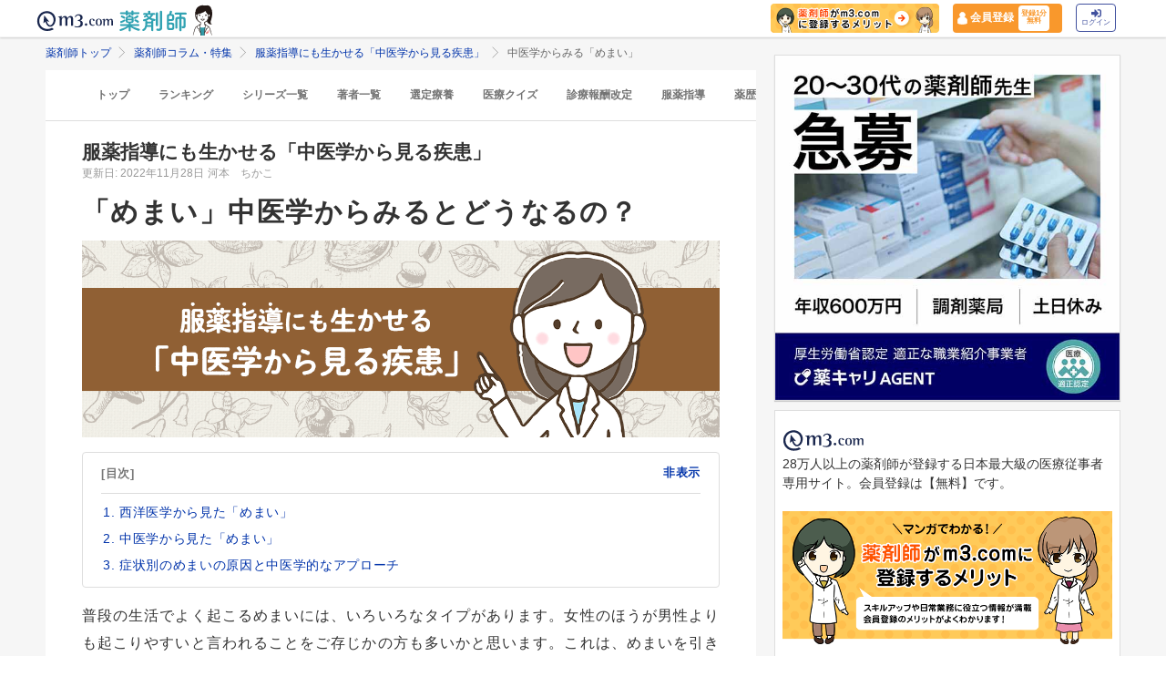

--- FILE ---
content_type: application/javascript
request_url: https://s.m3img.com/javascript/shared/eop/eop.js?20151209
body_size: 6278
content:
/*! eop.js 2022-10-18 */
"object"!=typeof JSON&&(JSON={}),!function(){"use strict";function f(e){return e<10?"0"+e:e}var cx,escapable,gap,indent,meta,rep;function quote(e){return escapable.lastIndex=0,escapable.test(e)?'"'+e.replace(escapable,function(e){var t=meta[e];return"string"==typeof t?t:"\\u"+("0000"+e.charCodeAt(0).toString(16)).slice(-4)})+'"':'"'+e+'"'}function str(e,t){var i,p,c,s,r,a=gap,n=t[e];switch(n&&"object"==typeof n&&"function"==typeof n.toJSON&&(n=n.toJSON(e)),typeof(n="function"==typeof rep?rep.call(t,e,n):n)){case"string":return quote(n);case"number":return isFinite(n)?String(n):"null";case"boolean":case"null":return String(n);case"object":if(!n)return"null";if(gap+=indent,r=[],"[object Array]"===Object.prototype.toString.apply(n)){for(s=n.length,i=0;i<s;i+=1)r[i]=str(i,n)||"null";c=0===r.length?"[]":gap?"[\n"+gap+r.join(",\n"+gap)+"\n"+a+"]":"["+r.join(",")+"]"}else{if(rep&&"object"==typeof rep)for(s=rep.length,i=0;i<s;i+=1)"string"==typeof rep[i]&&(c=str(p=rep[i],n))&&r.push(quote(p)+(gap?": ":":")+c);else for(p in n)Object.prototype.hasOwnProperty.call(n,p)&&(c=str(p,n))&&r.push(quote(p)+(gap?": ":":")+c);c=0===r.length?"{}":gap?"{\n"+gap+r.join(",\n"+gap)+"\n"+a+"}":"{"+r.join(",")+"}"}return gap=a,c}}"function"!=typeof Date.prototype.toJSON&&(Date.prototype.toJSON=function(){return isFinite(this.valueOf())?this.getUTCFullYear()+"-"+f(this.getUTCMonth()+1)+"-"+f(this.getUTCDate())+"T"+f(this.getUTCHours())+":"+f(this.getUTCMinutes())+":"+f(this.getUTCSeconds())+"Z":null},String.prototype.toJSON=Number.prototype.toJSON=Boolean.prototype.toJSON=function(){return this.valueOf()}),"function"!=typeof JSON.stringify&&(escapable=/[\\\"\x00-\x1f\x7f-\x9f\u00ad\u0600-\u0604\u070f\u17b4\u17b5\u200c-\u200f\u2028-\u202f\u2060-\u206f\ufeff\ufff0-\uffff]/g,meta={"\b":"\\b","\t":"\\t","\n":"\\n","\f":"\\f","\r":"\\r",'"':'\\"',"\\":"\\\\"},JSON.stringify=function(e,t,i){var p;if(indent=gap="","number"==typeof i)for(p=0;p<i;p+=1)indent+=" ";else"string"==typeof i&&(indent=i);if(!(rep=t)||"function"==typeof t||"object"==typeof t&&"number"==typeof t.length)return str("",{"":e});throw new Error("JSON.stringify")}),"function"!=typeof JSON.parse&&(cx=/[\u0000\u00ad\u0600-\u0604\u070f\u17b4\u17b5\u200c-\u200f\u2028-\u202f\u2060-\u206f\ufeff\ufff0-\uffff]/g,JSON.parse=function(text,reviver){var j;function walk(e,t){var i,p,c=e[t];if(c&&"object"==typeof c)for(i in c)Object.prototype.hasOwnProperty.call(c,i)&&(void 0!==(p=walk(c,i))?c[i]=p:delete c[i]);return reviver.call(e,t,c)}if(text=String(text),cx.lastIndex=0,cx.test(text)&&(text=text.replace(cx,function(e){return"\\u"+("0000"+e.charCodeAt(0).toString(16)).slice(-4)})),/^[\],:{}\s]*$/.test(text.replace(/\\(?:["\\\/bfnrt]|u[0-9a-fA-F]{4})/g,"@").replace(/"[^"\\\n\r]*"|true|false|null|-?\d+(?:\.\d*)?(?:[eE][+\-]?\d+)?/g,"]").replace(/(?:^|:|,)(?:\s*\[)+/g,"")))return j=eval("("+text+")"),"function"==typeof reviver?walk({"":j},""):j;throw new SyntaxError("JSON.parse")})}(),window.eop||(window.eop=function(c){function i(){return{source:"web",pagetype:window.m3EopPageType}}function s(e){var t=c(e),i="eop-display-event-sent";t.data(i)||(t.data(i,!0),u.push(z(e,"display")))}var p=!1,e=!1,r=null,a=null,n=null,o={post:function(e,t){c.ajax(window.eop.core.requestParam(e,t))}},u=[],d=[];function m(e,t){return c.extend(!0,{},i(),t||{},l(e))}function l(e){var p={};return c.each(e.attributes,function(e,t){var i;"eop-"===t.name.substring(0,4)&&(i=t.name.substring(4),p[i]=t.value)}),p}function t(){return c.extend(!0,{},i(),r,{time:new Date,action:"pageload"})}function h(){var e=c.extend(!0,{},i(),r);return e.time=new Date,e.action="pageview",e["user-agent"]=encodeURIComponent(navigator.userAgent),e.referer=document.referrer,e.url=document.URL,e.step=window.eop.traceRoute.getStep(),e.session=window.eop.traceRoute.getHash(),e}function q(){return window.performance&&window.performance.timing}function g(){var e;return q()?((e=h()).action="loadPerformance",e.performanceTiming=JSON.stringify(window.performance.timing),e):null}function z(e,t){var e=c(e),t={time:new Date,action:t,"user-agent":encodeURIComponent(navigator.userAgent)},i=e.attr("eop-number")||window.eop.autoClick.internal.countIndex(e);return 0<=i&&(t["eop-number"]=i),c.extend(!0,{},n,window.eop.inheritAttribute(e),a,t)}function I(e){var t=!1;return(t=1===JSON.parse(JSON.stringify([1,2,3]))[0]?!0:t)?JSON.stringify(e):e.toJSON()}function v(e,t){return"[object Array]"===Object.prototype.toString.call(e)&&(e.length<1||o.post(e,t),!0)}function w(){var e=c("#eop-global");if(0<e.length)for(var t in r=m(e[0]),a={},n={},r)"contents"!==t?a[t]=r[t]:n[t]=r[t]}function f(e,t){return e!==document||0===c(t).closest("[eop-ignore-global-scan]").length}function _(p){function i(e){return!!c(e).attr("eop-display-trigger-event")||0<c(e).closest("[eop-display-trigger-event]").length}c(p).find("a,form").filter(function(e,t){return window.eop.shouldSendDisplayEvent(c(t))&&!i(t)&&f(p,t)}).each(function(e,t){s(t)}),c(p).find(".eop-display").each(function(e,t){var i=c(t);i.is("a")||i.is("form")||!f(p,t)||s(t)}),c(p).hasClass("eop-display")&&!i(p)&&f(p,p)&&s(p)}function y(){return window.eop.core.allowCORS()?{url:"http://eop.m3.com/"}:{url:"/eop"}}function b(e){function i(e){return void 0===t||0<e.closest("."+t).length}var t=e.attr("eop-display-trigger-condition-class");e.find('a[eop-action~="display"]').each(function(e,t){i(c(t))&&s(t)}),e.find(".eop-display").each(function(e,t){i(c(t))&&s(t)}),e.hasClass("eop-display")&&i(e)&&s(e[0]),window.eop.flush(!0)}function x(){var e;q()&&(p||Math.random()<.01)&&((e=g())&&(navigator&&navigator.sendBeacon?navigator.sendBeacon(y().url,"json="+I([e])):v([e],!0)))}var k={postEvent:v,flush:function(e){v(u,e),u=[]},core:{requestParam:function(e,t){return c.extend(!0,{},(t=t,{type:"POST",data:"json="+I(e),dataType:"text/plain",timeout:!0===t?1e4:1e3,async:!0===t}),y())},allowCORS:function(){return!1},internal:{eopData:m,getPageLoadEvent:t,getPageViewEvent:h,getLoadPerformanceEvent:g,prepareLoadPerformance:x}},getEnvironment:function(){return r},debug:function(e){e&&e.client&&(o=e.client,p=!0)},init:function(){w(),e||(e=!0,k.traceRoute.init(),v([h()],!0),window.addEventListener("beforeunload",function(e){x()}))},postPageViewEvent:function(){v([h()],!0)},shouldSendDisplayEvent:function(e){return!!e.hasClass("eop-display")||(!!e.is('[eop-action~="display"]')||e.parents('[eop-action~="display"]').hasClass("eop"))},shouldSendClickEvent:function(e){return!!e.is('[eop-action~="click"]')||e.parents('[eop-action~="click"]').hasClass("eop")},scan:function(e){e=e||document,w(),r?(r.page&&e===document&&!this._pageLoaded&&(u.push(t()),this._pageLoaded=!0),_(e),c(e).find("a,form").each(function(e,t){var i=c(t);k.shouldSendClickEvent(i)&&!0!==i.data("eop-installed")&&(i.data("eop-installed",!0),i.is("form")?i.submit(function(){return v([z(t,"click")])}):i.mousedown(function(){return v([z(t,"click")])}))}),k.scanDisplayTriggerEvent(),k.flush(!0)):v([c.extend(!0,{},i(),{page:"unknown",service:"unknown",user:null!=window.m3gaSystemCd?window.m3gaSystemCd:0,pagetype:window.m3EopPageType,action:"eop-error-on-scan","user-agent":encodeURIComponent(navigator.userAgent),time:new Date,referer:document.referrer,url:document.URL})],!0)},inheritAttribute:function(e){return function(e,t){var i=e.hasClass("eop")?c.extend(!1,l(e[0]),t):t,p=e.parent();return 0<p.length?arguments.callee(p,i):i}(e.parent(),l(e[0]))},markChildren:function(e,t){},bindTriggerEvent:function(e,t){c(document).on(e,function(){b(c(t))})},scanDisplayTriggerEvent:function(){var e;c.isFunction(c.fn.on)&&(e=c(document).find("[eop-display-trigger-event]"),c.each(e,function(e,t){var i=c(t);i.data("triggered-display")||(i.data("triggered-display",!0),t=i.attr("eop-display-trigger-event"),i.on(t,function(){i.is("a"),b(i)}))}))},click:function(e){e=z(c(e)[0],"click");return d.push(e),v([e])},test:{getClickEvents:function(){return d},initClickEvents:function(){d=[]}},traceRoute:{init:function(){var e,t=k.traceRoute.read()||{access:!1,step:0,firstLogin:!1,hash:0};k.traceRoute.isNewAccess(t.access)?(t.step=0,t.hash=function(e){var t=0;if(0!=e.length)for(var i=0,p=e.length;i<p;i++){t=(t<<5)-t+e.charCodeAt(i);t|=0}return t}(Math.random().toString(36))):t.step+=1,k.traceRoute.isFirstLogin(t)&&(v([((e=c.extend(!0,{},i(),r)).time=new Date,e.action="firstlogin",e["user-agent"]=encodeURIComponent(navigator.userAgent),e.url=document.URL,e)],!0),t.firstLogin=!0),t.access=new Date,k.traceRoute.persist(t)},isFirstLogin:function(e){return!!k.traceRoute.isLoggedIn()&&(!e.firstLogin||!(!e.firstLogin||!e.access||e.access.getDay()===(new Date).getDay()))},clear:function(){k.traceRoute.persist({access:!1,step:0,firstLogin:!1,hash:0})},read:function(){var e=function(){for(var e=document.cookie.split(";"),t=0;t<e.length;t++){for(var i=e[t];" "==i.charAt(0);)i=i.substring(1,i.length);if(0==i.indexOf("eop="))return i.substring("eop=".length,i.length)}return null}();return null===e||4!=(e=e.split(":")).length?null:{access:"false"!==e[0]&&new Date(parseInt(e[0])),step:parseInt(e[1]),firstLogin:"1"===e[2],hash:e[3]}},persist:function(e){var e=(e.access&&e.access.getTime()?e.access.getTime():"false")+":"+e.step+":"+(e.firstLogin?"1":"0")+":"+e.hash,t=new Date,e=(t.setTime(t.getTime()+864e5),"eop="+e+"; path=/;expires="+t.toUTCString());p||(e+=";domain=.m3.com"),document.cookie=e},isNewAccess:function(e){return!e||6e5<(new Date).getTime()-e},getStep:function(){var e=k.traceRoute.read();return null!==e?e.step:0},getHash:function(){var e=k.traceRoute.read();return null!==e?e.hash:0},isLoggedIn:function(){return k.getEnvironment()&&k.getEnvironment().user&&0!=+k.getEnvironment().user}},autoClick:{init:function(){k.autoClick.isSupport()&&c(document).on("mousedown",'a, input[type="radio"], button',function(){var e=c(this);k.autoClick.execute(e)})},execute:function(e){var t;if(k.autoClick.internal.shouldExecute(e))return t=z(e[0],"click"),0<=(e=e.attr("eop-number")||k.autoClick.internal.countIndex(e))&&(t["eop-number"]=e),d.push(t),v([t])},isSupport:function(){return c.isFunction(c.fn.on)},internal:{shouldExecute:function(e){return"true"!==(e=e).data("eop-installed")&&!0!==e.data("eop-installed")},countIndex:function(e){return e.is("a")?e.closest("li").index():null}},_pageLoaded:!1}};return k}(window.ATLAS&&window.ATLAS.jQuery||jQuery)),!function(){"use strict";window.eop._pagesetterRules=function(){return[{serviceId:"mrsurvey",pageId:"mrsurvey_thankyou",pattern:"^https?://www.m3.com/research/mrsurvey/redirectToMonthlyThankyouPage"},{serviceId:"mrsurvey",pageId:"mrsurvey_ranking",pattern:"^https?://www.m3.com/research/mrsurvey/rankings"},{serviceId:"mrsurvey",pageId:"mrsurvey_answer",pattern:"^https?://www.m3.com/research/mrsurvey/surveys"},{serviceId:"mrsurvey",pageId:"mrsurvey_other",pattern:"^https?://www.m3.com/research/mrsurvey"},{serviceId:"pubmed",pageId:"setmailsearch",pattern:"^https?://www.m3.com/pubmed/setmailsearch"},{serviceId:"pubmed",pageId:"savesetting",pattern:"^https?://www.m3.com/pubmed/savesetting"},{serviceId:"pubmed",pageId:"removesetting",pattern:"^https?://www.m3.com/pubmed/removesetting"},{serviceId:"pubmed",pageId:"search",pattern:"^https?://www.m3.com/pubmed/search"},{serviceId:"pubmed",pageId:"abstract",pattern:"^https?://www.m3.com/pubmed/abstract"},{serviceId:"pubmed",pageId:"results",pattern:"^https?://www.m3.com/pubmed/results.jsp"},{serviceId:"pubmed",pageId:"options",pattern:"^https?://www.m3.com/pubmed/options.jsp"},{serviceId:"pubmed",pageId:"settings",pattern:"^https?://www.m3.com/pubmed/settings.jsp"},{serviceId:"pubmed",pageId:"promotion",pattern:"^https?://www.m3.com/pubmed/promotion.jsp"},{serviceId:"pubmed",pageId:"verifyRemove",pattern:"^https?://www.m3.com/pubmed/verifyRemove.jsp"},{serviceId:"pubmed",pageId:"aboutMailAlert",pattern:"^https?://www.m3.com/pubmed/aboutMailAlert.jsp"},{serviceId:"clinic",pageId:"clinic",pattern:"^https?://mrkun.m3.com.*operation=initSelectForm.*productGroup=clinic"},{serviceId:"clinic",pageId:"clinic",pattern:"^https?://mrkun.m3.com.*productGroup=clinic.*operation=initSelectForm"},{serviceId:"select",pageId:"select",pattern:"^https?://mrkun.m3.com.*operation=initSelectForm"},{serviceId:"pcl",pageId:"pcl_1.0",pattern:"^https?://mrkun.m3.com/pcl/top.htm"},{serviceId:"pcl",pageId:"pcl_6.0",pattern:"^https?://mrkun.m3.com/pcl/accumulation.htm"},{serviceId:"pcl",pageId:"pcl_7.0",pattern:"^https?://mrkun.m3.com/pcl/tutorial.htm"},{serviceId:"pcl",pageId:"pcl_8.0",pattern:"^https?://mrkun.m3.com/pcl/history.htm"},{serviceId:"pcl",pageId:"pcl_2.0",pattern:"^https?://mrkun.m3.com/pcl/list/"},{serviceId:"pcl",pageId:"pcl_3.0",pattern:"^https?://mrkun.m3.com/pcl/prize/"},{serviceId:"pcl",pageId:"pcl_11.0",pattern:"^https?://mrkun.m3.com/pcl/membership_status.htm"},{serviceId:"pcl",pageId:"pcl_m3card",pattern:"^https?://mrkun.m3.com/pcl/m3card"},{serviceId:"pcl",pageId:"pcl_amazon-gift",pattern:"^https?://mrkun.m3.com/pcl/amazon_gift"},{serviceId:"pcl",pageId:"pcl_itunes-gift",pattern:"^https?://mrkun.m3.com/pcl/itunes_gift"},{serviceId:"pcl",pageId:"pcl_other",pattern:"^https?://mrkun.m3.com/pcl"},{serviceId:"mrkunenquete",pageId:"mrkunenquete_answer",pattern:"^https?://mrkun.m3.com/EnqueteMasterCtlr"},{serviceId:"mrkunenquete",pageId:"mrkunenquete_entry",pattern:"^https?://mrkun.m3.com/enquete/entry.do"},{serviceId:"mrkunenquete",pageId:"mrkunenquete_thankyou",pattern:"^https?://mrkun.m3.com/enquete/thankyou.jsp"},{serviceId:"mrkunenquete",pageId:"mrkunenquete_finished",pattern:"^https?://mrkun.m3.com/enquete/finished.jsp"},{serviceId:"mrkunenquete",pageId:"mrkunenquete_other",pattern:"^https?://mrkun.m3.com/enquete/"},{serviceId:"mindscore",pageId:"mindscore_answer",pattern:"^https?://mrkun.m3.com/mindscore"},{serviceId:"mscall",pageId:"mscall_answer",pattern:"^https?://mrkun.m3.com/mscall"},{serviceId:"mrkun-store",pageId:"mrkun-store",pattern:"^https?://mrkun.m3.com/store"},{serviceId:"webcon-sp",pageId:"webcon-sp_top",pattern:"^https?://mrkun.m3.com/sp/webcon/top.htm"},{serviceId:"webcon-sp",pageId:"webcon-sp_view",pattern:"^https?://mrkun.m3.com/sp/webcon/.*/view.htm"},{serviceId:"webcon-sp",pageId:"webcon-sp_entry",pattern:"^https?://mrkun.m3.com/sp/webcon/.*/entry.htm"},{serviceId:"mrkun",pageId:"mrkun_other",pattern:"^https?://mrkun.m3.com"},{serviceId:"quiz",pageId:"quiz_pc-top",pattern:"^https?://www.m3.com/quiz/doctor/pc/($|\\?)"},{serviceId:"quiz",pageId:"quiz_pc-answer",pattern:"^https?://www.m3.com/quiz/doctor/pc/answer.html"},{serviceId:"quiz",pageId:"quiz_pc-college",pattern:"^https?://www.m3.com/quiz/doctor/pc/college.html"},{serviceId:"quiz",pageId:"quiz_pc-top",pattern:"^https?://www.m3.com/quiz/doctor/pc/index.html"},{serviceId:"quiz",pageId:"quiz_pc-list",pattern:"^https?://www.m3.com/quiz/doctor/pc/list.html"},{serviceId:"quiz",pageId:"quiz_pc-nickname2",pattern:"^https?://www.m3.com/quiz/doctor/pc/nickname2.html"},{serviceId:"quiz",pageId:"quiz_pc-past",pattern:"^https?://www.m3.com/quiz/doctor/pc/past.html"},{serviceId:"quiz",pageId:"quiz_pc-rules",pattern:"^https?://www.m3.com/quiz/doctor/pc/rules.html"},{serviceId:"quiz",pageId:"quiz_pc-explanation",pattern:"^https?://www.m3.com/quiz/doctor/pc/explanation.html"},{serviceId:"quiz",pageId:"quiz_pc-finishChallenge",pattern:"^https?://www.m3.com/quiz/doctor/pc/finishChallenge.html"},{serviceId:"quiz",pageId:"quiz_pc-finish",pattern:"^https?://www.m3.com/quiz/doctor/pc/finish.html"},{serviceId:"quiz",pageId:"quiz_pc-challenge",pattern:"^https?://www.m3.com/quiz/doctor/pc/challenge.html"},{serviceId:"quiz",pageId:"quiz_pc-exercise",pattern:"^https?://www.m3.com/quiz/doctor/pc/exercise.html"},{serviceId:"quiz",pageId:"quiz_pc-finishExercise",pattern:"^https?://www.m3.com/quiz/doctor/pc/finishExercise.html"},{serviceId:"quiz",pageId:"quiz_pc-exercise",pattern:"^https?://www.m3.com/quiz/doctor/pc/exercise/answer.html"},{serviceId:"quiz",pageId:"quiz_pc-exercise",pattern:"^https?://www.m3.com/quiz/doctor/pc/exercise/parts.html"},{serviceId:"quiz",pageId:"quiz_pc-challenge",pattern:"^https?://www.m3.com/quiz/doctor/pc/challenge/parts.html"},{serviceId:"quiz",pageId:"quiz_pc-challenge",pattern:"^https?://www.m3.com/quiz/doctor/pc/challenge/answer.html"},{serviceId:"quiz",pageId:"quiz_pc-battle",pattern:"^https?://www.m3.com/quiz/doctor/pc/battle.html"},{serviceId:"quiz-sp",pageId:"quiz-sp_sp-top",pattern:"^https?://www.m3.com/quiz/doctor/sp/($|\\?)"},{serviceId:"quiz-sp",pageId:"quiz-sp_sp-answer",pattern:"^https?://www.m3.com/quiz/doctor/sp/answer.html"},{serviceId:"quiz-sp",pageId:"quiz-sp_sp-explanation",pattern:"^https?://www.m3.com/quiz/doctor/sp/explanation.html"},{serviceId:"quiz-sp",pageId:"quiz-sp_sp-top",pattern:"^https?://www.m3.com/quiz/doctor/sp/index.html"},{serviceId:"quiz-sp",pageId:"quiz-sp_sp-list",pattern:"^https?://www.m3.com/quiz/doctor/sp/list.html"},{serviceId:"quiz-sp",pageId:"quiz-sp_sp-nickname2",pattern:"^https?://www.m3.com/quiz/doctor/sp/nickname2.html"},{serviceId:"quiz-sp",pageId:"quiz-sp_sp-past",pattern:"^https?://www.m3.com/quiz/doctor/sp/past.html"},{serviceId:"quiz-sp",pageId:"quiz-sp_sp-challenge",pattern:"^https?://www.m3.com/quiz/doctor/sp/challenge.html"},{serviceId:"quiz-sp",pageId:"quiz-sp_sp-finishChallenge",pattern:"^https?://www.m3.com/quiz/doctor/sp/finishChallenge.html"},{serviceId:"quiz-sp",pageId:"quiz-sp_sp-exercise",pattern:"^https?://www.m3.com/quiz/doctor/sp/exercise.html"},{serviceId:"quiz-sp",pageId:"quiz-sp_sp-exercise",pattern:"^https?://www.m3.com/quiz/doctor/sp/exercise/answer.html"},{serviceId:"quiz-sp",pageId:"quiz-sp_sp-finishExercise",pattern:"^https?://www.m3.com/quiz/doctor/sp/finishExercise.html"},{serviceId:"quiz-sp",pageId:"quiz-sp_sp-finish",pattern:"^https?://www.m3.com/quiz/doctor/sp/finish.html"},{serviceId:"quiz-sp",pageId:"quiz-sp_sp-record",pattern:"^https?://www.m3.com/quiz/doctor/sp/record.html"},{serviceId:"quiz-sp",pageId:"quiz-sp_sp-college",pattern:"^https?://www.m3.com/quiz/doctor/sp/college.html"},{serviceId:"quiz-sp",pageId:"quiz-sp_sp-battle",pattern:"^https?://www.m3.com/quiz/doctor/sp/battle.html"},{serviceId:"quiz-sp",pageId:"quiz-sp_sp-rules",pattern:"^https?://www.m3.com/quiz/doctor/sp/rules.html"},{serviceId:"quiz-sp",pageId:"quiz-sp_sp-other",pattern:"^https?://www.m3.com/quiz/doctor/sp/"},{serviceId:"quiz",pageId:"quiz_pc-other",pattern:"^https?://www.m3.com/quiz/doctor/pc/"},{serviceId:"quiz",pageId:"quiz_other",pattern:"^https?://www.m3.com/quiz/"},{serviceId:"quiz-sp",pageId:"quiz-sp_sp-top",pattern:"^https?://sp.m3.com/quiz/doctor/sp/($|\\?)"},{serviceId:"quiz-sp",pageId:"quiz-sp_sp-answer",pattern:"^https?://sp.m3.com/quiz/doctor/sp/answer.html"},{serviceId:"quiz-sp",pageId:"quiz-sp_sp-explanation",pattern:"^https?://sp.m3.com/quiz/doctor/sp/explanation.html"},{serviceId:"quiz-sp",pageId:"quiz-sp_sp-top",pattern:"^https?://sp.m3.com/quiz/doctor/sp/index.html"},{serviceId:"quiz-sp",pageId:"quiz-sp_sp-list",pattern:"^https?://sp.m3.com/quiz/doctor/sp/list.html"},{serviceId:"quiz-sp",pageId:"quiz-sp_sp-nickname2",pattern:"^https?://sp.m3.com/quiz/doctor/sp/nickname2.html"},{serviceId:"quiz-sp",pageId:"quiz-sp_sp-past",pattern:"^https?://sp.m3.com/quiz/doctor/sp/past.html"},{serviceId:"quiz-sp",pageId:"quiz-sp_sp-challenge",pattern:"^https?://sp.m3.com/quiz/doctor/sp/challenge.html"},{serviceId:"quiz-sp",pageId:"quiz-sp_sp-finishChallenge",pattern:"^https?://sp.m3.com/quiz/doctor/sp/finishChallenge.html"},{serviceId:"quiz-sp",pageId:"quiz-sp_sp-exercise",pattern:"^https?://sp.m3.com/quiz/doctor/sp/exercise.html"},{serviceId:"quiz-sp",pageId:"quiz-sp_sp-exercise",pattern:"^https?://sp.m3.com/quiz/doctor/sp/exercise/answer.html"},{serviceId:"quiz-sp",pageId:"quiz-sp_sp-finishExercise",pattern:"^https?://sp.m3.com/quiz/doctor/sp/finishExercise.html"},{serviceId:"quiz-sp",pageId:"quiz-sp_sp-finish",pattern:"^https?://sp.m3.com/quiz/doctor/sp/finish.html"},{serviceId:"quiz-sp",pageId:"quiz-sp_sp-record",pattern:"^https?://sp.m3.com/quiz/doctor/sp/record.html"},{serviceId:"quiz-sp",pageId:"quiz-sp_sp-college",pattern:"^https?://sp.m3.com/quiz/doctor/sp/college.html"},{serviceId:"quiz-sp",pageId:"quiz-sp_sp-battle",pattern:"^https?://sp.m3.com/quiz/doctor/sp/battle.html"},{serviceId:"quiz-sp",pageId:"quiz-sp_sp-rules",pattern:"^https?://sp.m3.com/quiz/doctor/sp/rules.html"},{serviceId:"quiz-sp",pageId:"quiz-sp_sp-other",pattern:"^https?://sp.m3.com/quiz/doctor/sp/"},{serviceId:"quiz-sp",pageId:"quiz-sp_other",pattern:"^https?://sp.m3.com/quiz/"},{serviceId:"quiz",pageId:"quiz_pc-top",pattern:"^https?://clinical.quiz.m3.com/quiz/doctor/pc/($|\\?)"},{serviceId:"quiz",pageId:"quiz_pc-answer",pattern:"^https?://clinical.quiz.m3.com/quiz/doctor/pc/answer.html"},{serviceId:"quiz",pageId:"quiz_pc-college",pattern:"^https?://clinical.quiz.m3.com/quiz/doctor/pc/college.html"},{serviceId:"quiz",pageId:"quiz_pc-top",pattern:"^https?://clinical.quiz.m3.com/quiz/doctor/pc/index.html"},{serviceId:"quiz",pageId:"quiz_pc-list",pattern:"^https?://clinical.quiz.m3.com/quiz/doctor/pc/list.html"},{serviceId:"quiz",pageId:"quiz_pc-nickname2",pattern:"^https?://clinical.quiz.m3.com/quiz/doctor/pc/nickname2.html"},{serviceId:"quiz",pageId:"quiz_pc-past",pattern:"^https?://clinical.quiz.m3.com/quiz/doctor/pc/past.html"},{serviceId:"quiz",pageId:"quiz_pc-rules",pattern:"^https?://clinical.quiz.m3.com/quiz/doctor/pc/rules.html"},{serviceId:"quiz",pageId:"quiz_pc-explanation",pattern:"^https?://clinical.quiz.m3.com/quiz/doctor/pc/explanation.html"},{serviceId:"quiz",pageId:"quiz_pc-finishChallenge",pattern:"^https?://clinical.quiz.m3.com/quiz/doctor/pc/finishChallenge.html"},{serviceId:"quiz",pageId:"quiz_pc-finish",pattern:"^https?://clinical.quiz.m3.com/quiz/doctor/pc/finish.html"},{serviceId:"quiz",pageId:"quiz_pc-challenge",pattern:"^https?://clinical.quiz.m3.com/quiz/doctor/pc/challenge.html"},{serviceId:"quiz",pageId:"quiz_pc-exercise",pattern:"^https?://clinical.quiz.m3.com/quiz/doctor/pc/exercise.html"},{serviceId:"quiz",pageId:"quiz_pc-finishExercise",pattern:"^https?://clinical.quiz.m3.com/quiz/doctor/pc/finishExercise.html"},{serviceId:"quiz",pageId:"quiz_pc-exercise",pattern:"^https?://clinical.quiz.m3.com/quiz/doctor/pc/exercise/answer.html"},{serviceId:"quiz",pageId:"quiz_pc-exercise",pattern:"^https?://clinical.quiz.m3.com/quiz/doctor/pc/exercise/parts.html"},{serviceId:"quiz",pageId:"quiz_pc-challenge",pattern:"^https?://clinical.quiz.m3.com/quiz/doctor/pc/challenge/parts.html"},{serviceId:"quiz",pageId:"quiz_pc-challenge",pattern:"^https?://clinical.quiz.m3.com/quiz/doctor/pc/challenge/answer.html"},{serviceId:"quiz",pageId:"quiz_pc-battle",pattern:"^https?://clinical.quiz.m3.com/quiz/doctor/pc/battle.html"},{serviceId:"quiz-sp",pageId:"quiz-sp_sp-top",pattern:"^https?://clinical.quiz.m3.com/quiz/doctor/sp/($|\\?)"},{serviceId:"quiz-sp",pageId:"quiz-sp_sp-answer",pattern:"^https?://clinical.quiz.m3.com/quiz/doctor/sp/answer.html"},{serviceId:"quiz-sp",pageId:"quiz-sp_sp-explanation",pattern:"^https?://clinical.quiz.m3.com/quiz/doctor/sp/explanation.html"},{serviceId:"quiz-sp",pageId:"quiz-sp_sp-top",pattern:"^https?://clinical.quiz.m3.com/quiz/doctor/sp/index.html"},{serviceId:"quiz-sp",pageId:"quiz-sp_sp-list",pattern:"^https?://clinical.quiz.m3.com/quiz/doctor/sp/list.html"},{serviceId:"quiz-sp",pageId:"quiz-sp_sp-nickname2",pattern:"^https?://clinical.quiz.m3.com/quiz/doctor/sp/nickname2.html"},{serviceId:"quiz-sp",pageId:"quiz-sp_sp-past",pattern:"^https?://clinical.quiz.m3.com/quiz/doctor/sp/past.html"},{serviceId:"quiz-sp",pageId:"quiz-sp_sp-challenge",pattern:"^https?://clinical.quiz.m3.com/quiz/doctor/sp/challenge.html"},{serviceId:"quiz-sp",pageId:"quiz-sp_sp-finishChallenge",pattern:"^https?://clinical.quiz.m3.com/quiz/doctor/sp/finishChallenge.html"},{serviceId:"quiz-sp",pageId:"quiz-sp_sp-exercise",pattern:"^https?://clinical.quiz.m3.com/quiz/doctor/sp/exercise.html"},{serviceId:"quiz-sp",pageId:"quiz-sp_sp-exercise",pattern:"^https?://clinical.quiz.m3.com/quiz/doctor/sp/exercise/answer.html"},{serviceId:"quiz-sp",pageId:"quiz-sp_sp-finishExercise",pattern:"^https?://clinical.quiz.m3.com/quiz/doctor/sp/finishExercise.html"},{serviceId:"quiz-sp",pageId:"quiz-sp_sp-finish",pattern:"^https?://clinical.quiz.m3.com/quiz/doctor/sp/finish.html"},{serviceId:"quiz-sp",pageId:"quiz-sp_sp-record",pattern:"^https?://clinical.quiz.m3.com/quiz/doctor/sp/record.html"},{serviceId:"quiz-sp",pageId:"quiz-sp_sp-college",pattern:"^https?://clinical.quiz.m3.com/quiz/doctor/sp/college.html"},{serviceId:"quiz-sp",pageId:"quiz-sp_sp-battle",pattern:"^https?://clinical.quiz.m3.com/quiz/doctor/sp/battle.html"},{serviceId:"quiz-sp",pageId:"quiz-sp_sp-rules",pattern:"^https?://clinical.quiz.m3.com/quiz/doctor/sp/rules.html"},{serviceId:"quiz-sp",pageId:"quiz-sp_sp-other",pattern:"^https?://clinical.quiz.m3.com/quiz/doctor/sp/"},{serviceId:"quiz",pageId:"quiz_pc-other",pattern:"^https?://clinical.quiz.m3.com/quiz/doctor/pc/"},{serviceId:"quiz",pageId:"quiz_other",pattern:"^https?://clinical.quiz.m3.com/quiz/"},{serviceId:"quiz",pageId:"quiz_pc-top",pattern:"^https?://clinical.quiz-qa1.m3.com/quiz/doctor/pc/($|\\?)"},{serviceId:"quiz",pageId:"quiz_pc-answer",pattern:"^https?://clinical.quiz-qa1.m3.com/quiz/doctor/pc/answer.html"},{serviceId:"quiz",pageId:"quiz_pc-college",pattern:"^https?://clinical.quiz-qa1.m3.com/quiz/doctor/pc/college.html"},{serviceId:"quiz",pageId:"quiz_pc-top",pattern:"^https?://clinical.quiz-qa1.m3.com/quiz/doctor/pc/index.html"},{serviceId:"quiz",pageId:"quiz_pc-list",pattern:"^https?://clinical.quiz-qa1.m3.com/quiz/doctor/pc/list.html"},{serviceId:"quiz",pageId:"quiz_pc-nickname2",pattern:"^https?://clinical.quiz-qa1.m3.com/quiz/doctor/pc/nickname2.html"},{serviceId:"quiz",pageId:"quiz_pc-past",pattern:"^https?://clinical.quiz-qa1.m3.com/quiz/doctor/pc/past.html"},{serviceId:"quiz",pageId:"quiz_pc-rules",pattern:"^https?://clinical.quiz-qa1.m3.com/quiz/doctor/pc/rules.html"},{serviceId:"quiz",pageId:"quiz_pc-explanation",pattern:"^https?://clinical.quiz-qa1.m3.com/quiz/doctor/pc/explanation.html"},{serviceId:"quiz",pageId:"quiz_pc-finishChallenge",pattern:"^https?://clinical.quiz-qa1.m3.com/quiz/doctor/pc/finishChallenge.html"},{serviceId:"quiz",pageId:"quiz_pc-finish",pattern:"^https?://clinical.quiz-qa1.m3.com/quiz/doctor/pc/finish.html"},{serviceId:"quiz",pageId:"quiz_pc-challenge",pattern:"^https?://clinical.quiz-qa1.m3.com/quiz/doctor/pc/challenge.html"},{serviceId:"quiz",pageId:"quiz_pc-exercise",pattern:"^https?://clinical.quiz-qa1.m3.com/quiz/doctor/pc/exercise.html"},{serviceId:"quiz",pageId:"quiz_pc-finishExercise",pattern:"^https?://clinical.quiz-qa1.m3.com/quiz/doctor/pc/finishExercise.html"},{serviceId:"quiz",pageId:"quiz_pc-exercise",pattern:"^https?://clinical.quiz-qa1.m3.com/quiz/doctor/pc/exercise/answer.html"},{serviceId:"quiz",pageId:"quiz_pc-exercise",pattern:"^https?://clinical.quiz-qa1.m3.com/quiz/doctor/pc/exercise/parts.html"},{serviceId:"quiz",pageId:"quiz_pc-challenge",pattern:"^https?://clinical.quiz-qa1.m3.com/quiz/doctor/pc/challenge/parts.html"},{serviceId:"quiz",pageId:"quiz_pc-challenge",pattern:"^https?://clinical.quiz-qa1.m3.com/quiz/doctor/pc/challenge/answer.html"},{serviceId:"quiz",pageId:"quiz_pc-battle",pattern:"^https?://clinical.quiz-qa1.m3.com/quiz/doctor/pc/battle.html"},{serviceId:"quiz-sp",pageId:"quiz-sp_sp-top",pattern:"^https?://clinical.quiz-qa1.m3.com/quiz/doctor/sp/($|\\?)"},{serviceId:"quiz-sp",pageId:"quiz-sp_sp-answer",pattern:"^https?://clinical.quiz-qa1.m3.com/quiz/doctor/sp/answer.html"},{serviceId:"quiz-sp",pageId:"quiz-sp_sp-explanation",pattern:"^https?://clinical.quiz-qa1.m3.com/quiz/doctor/sp/explanation.html"},{serviceId:"quiz-sp",pageId:"quiz-sp_sp-top",pattern:"^https?://clinical.quiz-qa1.m3.com/quiz/doctor/sp/index.html"},{serviceId:"quiz-sp",pageId:"quiz-sp_sp-list",pattern:"^https?://clinical.quiz-qa1.m3.com/quiz/doctor/sp/list.html"},{serviceId:"quiz-sp",pageId:"quiz-sp_sp-nickname2",pattern:"^https?://clinical.quiz-qa1.m3.com/quiz/doctor/sp/nickname2.html"},{serviceId:"quiz-sp",pageId:"quiz-sp_sp-past",pattern:"^https?://clinical.quiz-qa1.m3.com/quiz/doctor/sp/past.html"},{serviceId:"quiz-sp",pageId:"quiz-sp_sp-challenge",pattern:"^https?://clinical.quiz-qa1.m3.com/quiz/doctor/sp/challenge.html"},{serviceId:"quiz-sp",pageId:"quiz-sp_sp-finishChallenge",pattern:"^https?://clinical.quiz-qa1.m3.com/quiz/doctor/sp/finishChallenge.html"},{serviceId:"quiz-sp",pageId:"quiz-sp_sp-exercise",pattern:"^https?://clinical.quiz-qa1.m3.com/quiz/doctor/sp/exercise.html"},{serviceId:"quiz-sp",pageId:"quiz-sp_sp-exercise",pattern:"^https?://clinical.quiz-qa1.m3.com/quiz/doctor/sp/exercise/answer.html"},{serviceId:"quiz-sp",pageId:"quiz-sp_sp-finishExercise",pattern:"^https?://clinical.quiz-qa1.m3.com/quiz/doctor/sp/finishExercise.html"},{serviceId:"quiz-sp",pageId:"quiz-sp_sp-finish",pattern:"^https?://clinical.quiz-qa1.m3.com/quiz/doctor/sp/finish.html"},{serviceId:"quiz-sp",pageId:"quiz-sp_sp-record",pattern:"^https?://clinical.quiz-qa1.m3.com/quiz/doctor/sp/record.html"},{serviceId:"quiz-sp",pageId:"quiz-sp_sp-college",pattern:"^https?://clinical.quiz-qa1.m3.com/quiz/doctor/sp/college.html"},{serviceId:"quiz-sp",pageId:"quiz-sp_sp-battle",pattern:"^https?://clinical.quiz-qa1.m3.com/quiz/doctor/sp/battle.html"},{serviceId:"quiz-sp",pageId:"quiz-sp_sp-rules",pattern:"^https?://clinical.quiz-qa1.m3.com/quiz/doctor/sp/rules.html"},{serviceId:"quiz-sp",pageId:"quiz-sp_sp-other",pattern:"^https?://clinical.quiz-qa1.m3.com/quiz/doctor/sp/"},{serviceId:"quiz",pageId:"quiz_pc-other",pattern:"^https?://clinical.quiz-qa1.m3.com/quiz/doctor/pc/"},{serviceId:"quiz",pageId:"quiz_other",pattern:"^https?://clinical.quiz-qa1.m3.com/quiz/"},{serviceId:"medshare",pageId:"medshare_top",pattern:"^https?://medshare.m3.com/($|\\?)"},{serviceId:"medshare",pageId:"medshare_special-list",pattern:"^https?://medshare.m3.com/special/list"},{serviceId:"medshare",pageId:"medshare_special",pattern:"^https?://medshare.m3.com/special"},{serviceId:"medshare",pageId:"medshare_upload-form",pattern:"^https?://medshare.m3.com/document/form"},{serviceId:"medshare",pageId:"medshare_detail",pattern:"^https?://medshare.m3.com/document/\\d+"},{serviceId:"medshare",pageId:"medshare_my-page",pattern:"^https?://medshare.m3.com/document/myPage/history"},{serviceId:"medshare",pageId:"medshare_request-list",pattern:"^https?://medshare.m3.com/request/list"},{serviceId:"medshare",pageId:"medshare_document-download-ranking",pattern:"^https?://medshare.m3.com/document/downloadRanking"},{serviceId:"medshare",pageId:"medshare_search",pattern:"^https?://medshare.m3.com/document/search"},{serviceId:"medshare",pageId:"medshare_other",pattern:"^https?://medshare.m3.com"},{serviceId:"fastsurvey",pageId:"fastsurvey_other",pattern:"^https?://fastsurvey.m3.com"},{serviceId:"enqagent",pageId:"enqagent_other",pattern:"^https?://survey.m3.com/ag"},{serviceId:"lecrate",pageId:"lecrate_web_about",pattern:"^https?://survey.m3.com/lecrate/web/about"},{serviceId:"lecrate",pageId:"lecrate_web_list",pattern:"^https?://survey.m3.com/lecrate/web/list"},{serviceId:"lecrate",pageId:"lecrate_web_answer",pattern:"^https?://survey.m3.com/lecrate/web/($|\\?)"},{serviceId:"lecrate",pageId:"lecrate_web_confirm",pattern:"^https?://survey.m3.com/lecrate/web/confirm"},{serviceId:"lecrate",pageId:"lecrate_web_regist",pattern:"^https?://survey.m3.com/lecrate/web/regist"},{serviceId:"lecrate",pageId:"lecrate_about",pattern:"^https?://survey.m3.com/lecrate/about"},{serviceId:"lecrate",pageId:"lecrate_list",pattern:"^https?://survey.m3.com/lecrate/list"},{serviceId:"lecrate",pageId:"lecrate_answer",pattern:"^https?://survey.m3.com/lecrate/($|\\?)"},{serviceId:"lecrate",pageId:"lecrate_confirm",pattern:"^https?://survey.m3.com/lecrate/confirm"},{serviceId:"lecrate",pageId:"lecrate_regist",pattern:"^https?://survey.m3.com/lecrate/regist"},{serviceId:"lecrate",pageId:"lecrate_other",pattern:"^https?://survey.m3.com/lecrate"},{serviceId:"askdoctors",pageId:"askdoctors",pattern:"^https?://askdoctors.m3.com"},{serviceId:"agent-sp",pageId:"agent-sp",pattern:"^https?://agent.m3.com/sp"},{serviceId:"agent",pageId:"agent",pattern:"^https?://agent.m3.com"},{serviceId:"pcareer-kuchikomi",pageId:"pcareer-kuchikomi",pattern:"^https?://pcareer.m3.com/shokubanavi"},{serviceId:"pcareer-scout",pageId:"pcareer-scout",pattern:"^https?://pcareer.m3.com/scout"},{serviceId:"pcareer",pageId:"pcareer",pattern:"^https?://pcareer.m3.com"},{serviceId:"pcommunity",pageId:"pcommunity",pattern:"^https?://pcommunity.m3.com"},{serviceId:"kenshunavi",pageId:"kenshunavi",pattern:"^https?://career.m3.com/kenshunavi"},{serviceId:"kuchikominavi",pageId:"kuchikominavi",pattern:"^https?://career.m3.com/kuchikominavi"},{serviceId:"career-sp",pageId:"career-sp",pattern:"^https?://career.m3.com/sp"},{serviceId:"career",pageId:"career",pattern:"^https?://career.m3.com"},{serviceId:"clinic",pageId:"clinic",pattern:"^https?://clinic.m3.com"},{serviceId:"select",pageId:"select",pattern:"^https?://select.m3.com/select"},{serviceId:"cme",pageId:"cme",pattern:"^https?://store.m3.com/cme"},{serviceId:"store",pageId:"store",pattern:"^https?://store.m3.com"},{serviceId:"jdoctors",pageId:"help",pattern:"^https?://jdoctors.m3.com/help(/list(.html)?)?"},{serviceId:"jdoctors",pageId:"other",pattern:"^https?://jdoctors.m3.com"},{serviceId:"genome",pageId:"genome",pattern:"^https?://genome.m3.com"},{serviceId:"ciworks",pageId:"ciworks",pattern:"^https?://ciworks.m3.com"},{serviceId:"accounts",pageId:"accounts_password-reset_send-confirmation-mail",pattern:"^https?://accounts.m3.com/password_reset/send_confirmation_mail"},{serviceId:"accounts",pageId:"accounts_password-reset_confirm",pattern:"^https?://accounts.m3.com/password_reset/confirm"},{serviceId:"accounts",pageId:"accounts_password-reset_password-form",pattern:"^https?://accounts.m3.com/password_reset/password_form"},{serviceId:"accounts",pageId:"accounts_password-reset_reset-password",pattern:"^https?://accounts.m3.com/password_reset/reset_password"},{serviceId:"accounts",pageId:"accounts_password-reset_legacy",pattern:"^https?://accounts.m3.com/password_reset/legacy"},{serviceId:"accounts",pageId:"accounts_password-reset_index",pattern:"^https?://accounts.m3.com/password_reset/?($|\\?)"},{serviceId:"accounts",pageId:"accounts_password-reset_other",pattern:"^https?://accounts.m3.com/password_reset"}]}}(),!function(r,a,t){"use strict";function i(e){for(var t=a.eop._pagesetterRules(),i=0;i<t.length;++i){var p=t[i],c=p.serviceId,s=p.pageId,p=e.match(new RegExp(p.pattern));if(null!==p)return s=function(e,i){return-1===e.indexOf("$")?e:e.replace(/\$([0-9]+)/,function(e,t){t=parseInt(t);return i[t]})}(s,p),void r("#eop-global").attr("eop-page",s).attr("eop-service",c)}r("#eop-global").attr("eop-page","unknown").attr("eop-service","unknown")}a.eop.setPage=function(e){return r("#eop-global").attr("eop-user",a.m3gaSystemCd),i(e=e||t.URL)},r(function(){!function(){try{return a.self!==a.top}catch(e){return 1}}()&&(0<r("#eop-global").length||a.eopPageSetterDebug||(r("body").append('<div id="eop-global"></div>'),a.eop.setPage()),a.eop.init())})}(jQuery,window,document);
